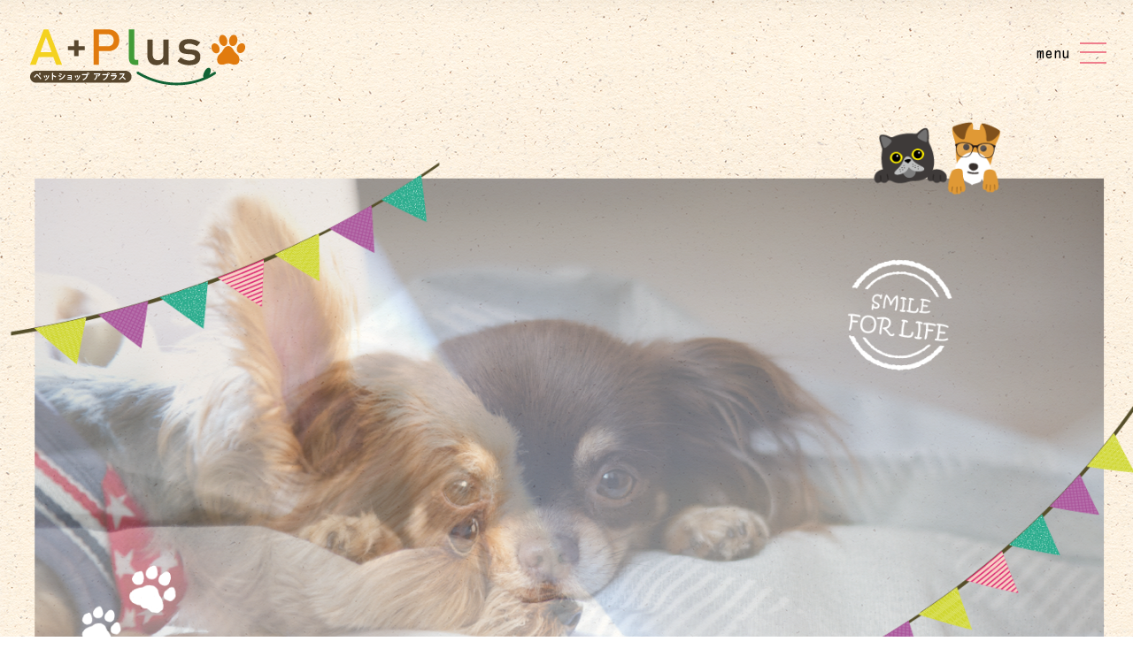

--- FILE ---
content_type: text/html; charset=UTF-8
request_url: https://www.petshop-aplus.com/
body_size: 13462
content:
<!DOCTYPE html>
<html lang="ja" class="no-js">
    <!-- Begin Head -->
    <head>
        <meta http-equiv="Content-Type" content="text/html; charset=UTF-8">
<!-- Basic -->
        <meta charset="utf-8"/>
        <meta name="viewport" content="width=device-width, initial-scale=1, shrink-to-fit=no">
        <meta http-equiv="x-ua-compatible" content="ie=edge">
        <title>山梨、甲府で犬や猫をお探しなら、ペットショップアプラス</title>
        <meta name="description" content="山梨、甲府のペットショップアプラスでは販売時に担当したスタッフがお引き渡し後もサポート。専属獣医師による万全な健康管理体制に加え、1泊～OKのペットホテルやトリミングなども行っています。飼い方のお悩みや不明点はお気軽にご相談ください。">
        

        <!-- Web Fonts -->
        <link rel="preconnect" href="https://fonts.googleapis.com">
        <link rel="preconnect" href="https://fonts.gstatic.com" crossorigin>
        <link href="https://fonts.googleapis.com/css2?family=Kosugi+Maru&display=swap" rel="stylesheet">

        <!-- Vendor Styles -->
        <link href="vendor/bootstrap/css/bootstrap.min.css" rel="stylesheet" type="text/css"/>
        <link href="css/animate.css" rel="stylesheet" type="text/css"/>
        <link href="vendor/themify/themify.css" rel="stylesheet" type="text/css"/>
        <link href="vendor/scrollbar/scrollbar.min.css" rel="stylesheet" type="text/css"/>
        <link href="vendor/magnific-popup/magnific-popup.css" rel="stylesheet" type="text/css"/>
        <link href="vendor/cubeportfolio/css/cubeportfolio.min.css" rel="stylesheet" type="text/css"/>

        <!-- Theme Styles -->
        <link href="css/style.css" rel="stylesheet" type="text/css"/>
        <link href="css/global/global.css" rel="stylesheet" type="text/css"/>
        <link href="css/custom.css" rel="stylesheet" type="text/css"/>
        <link href="css/menu.css" rel="stylesheet" type="text/css"/>
        
        <!-- Favicon -->
        <link rel="shortcut icon" href="img/favicon.ico" type="image/x-icon">
        <link rel="apple-touch-icon" href="img/apple-touch-icon180.png"> 
        
        <!-- google recaptcha -->
        <script src="https://www.google.com/recaptcha/api.js" async defer></script>
    </head>
    <!-- End Head -->

    <!-- Body -->
    <body class="bg-img--cus1">
        
<header>
 <div class="s-header__navbar s-header js__header-sticky js__header-overlay">
    <div class="s-header__container-ap">
        <div class="s-header__navbar-row">
            <!-- Logo -->
            <div class="s-header__logo">                          
                <a href="index.html" class="s-header__logo-link">
                    <img class="s-header__logo-img s-header__logo-img-default" src="img/logo.png" width="100%" alt="アプラスロゴ">
                </a>
            </div>
           <!-- End Logo -->
       
    <nav class="nav">
        <ul>
            <li><a href="#">Home</a></li>
            <li><a href="#Concept">ABOUT<br><span>私たちについて</span></a></li>
            <li><a href="#introduction">INTRODUCTION<br><span>人気の犬猫ちゃんについて</span></a></li>
            <li><a href="#process">GUIDE<br><span>ご購入ガイド</span></a></li>
            <li><a href="trimming.html">TRIMMING<br><span>トリミング</span></a></li>
            <li><a href="pethotel.html">PETHOTEL<br><span>ペットホテル</span></a></li>
            <li><a href="#q_a">Q & A<br><span>よくある質問</span></a></li>
            <li><a href="#foot_access">ACCESS<br><span>アクセス</span></a></li>
            <li><a href="#contact">CONTACT<br><span>お問い合わせ</span></a></li>
        </ul>
    </nav>
  <div class="text_menu">
    <span>menu</span>
  </div>
  
  <button type="button" id="navbtn"></button>
                        
                        
       </div>
     </div>
  </div>
</header>
        
<!-----------------end header------------>     
        
        
<!-----------------Top slide------------>
  <div class="wrapper">  
    <div class="slider_1">
        <ul>
            <li>
                <picture>
                    <source srcset="img/top-img1.png" media="(min-width: 500px)"/>
                    <img src="img/top-img1_sp790.png" alt="横向きわんちゃん"/>
                </picture>
             
            </li>
            <li>
                <picture>
                    <source srcset="img/top-img2.png" media="(min-width: 500px)"/>
                    <img src="img/top-img2_sp790.png" alt="布団とチワワ"/>
                </picture>
               
            </li>
        </ul>
         <div class="slide-cover">
             <picture>
                    <source srcset="img/top-img3.png" media="(min-width: 500px)"/>
                    <img src="img/top-img3_sp790.png" alt="上からのぞくワンちゃんネコちゃん"/>
                </picture>
             
            
         </div>   
    </div>
</div>      
<!---------------end Top slide///------------> 


<!-----------NEWS-----------
<div class="fade-in fade-in-up scroll-in">
    <div class="g-promo-section container g-container--sm g-text-left--xs g-margin-b-80--xs bg-color--cus3 padding-30"> 
        <div class="g-bg-color--white padding-10" style="font-family:'themify'">
            <p class=" color--black">【ご来店販売中止のお知らせ】</p>
            <p class=" color--black">いつもアプラス株式会社をご贔屓いただきありがとうございます。</p>
            <p class=" color--black">A+plusはブリーダー施設衛生管理を遵守するため、直接のご来店・販売を当面の間、中止することとなりました。購入をご検討されている方は、販売会ワンニャンカーニバルにどうぞお越しください。</p>
            </div>   
    </div>
       
      
 </div>
---------NEWS//------------>




        
<!--========== PAGE CONTENT ==========-->
        
        
        <div class="clearfix g-padding-y-100--xs g-padding-y-30--sm margin-b0" id="Concept">
            <div class="container g-container--sm g-text-center--xs">
              <div class="wow fadeInUp animated " data-wow-duration=".3" data-wow-delay=".1s">
                <p class="text-uppercase g-font-size-14--xs g-font-weight--700 g-color--primary g-letter-spacing--2 g-margin-b-25--xs">For GUEST</p>
                <h2 class="g-font-size-38--xs g-font-size-48--sm ap-family--playfair g-letter-spacing--2 under-b_h2 g-margin-b-50--xs g-margin-b-40--sm">大切な相棒と一緒に</h2>
              </div>
    
                
              <div class="wow fadeInUp animated" data-wow-duration=".3" data-wow-delay=".5s">
               <img src="img/main-text690.png" alt="ハッピーライフ" width="100%" class="main_text g-margin-b-50--xs g-padding-y-30--sm">
              </div>
               
                <div class="wow fadeInUp animated" data-wow-duration=".3" data-wow-delay=".8s">
                <p class="g-font-size-17--xs g-font-size-18--sm g-text-left--xs g-margin-b-50--sm">こんにちは！ペットショップアプラスです。<br>「ワンちゃんネコちゃんと暮らす喜び」をサポートします！山梨県の自然豊かな環境で、徹底した健康管理のもと大切に命を育み新しい家族との出逢いに使命を感じております。人気品種から珍しい品種まで可愛らしいワンちゃんネコちゃんが揃っています！どうぞ、私たちにご相談ください。</p>
                </div> 
                
              
             </div>
        </div>
        
        
 <!-----動画と動くわんちゃん----->
        


 <div class="container g-container--md">
    <div class="row">
      <div class="col-xs-12 g-margin-b-50--sm">
        <video controls style="width: 100%;">
            <source src="img/vllo3.mp4" type="video/mp4" muted autoplay playsinline>
            <source src="img/vllo3.webm" type="video/webm" muted autoplay playsinline> 
            
          </video>
      </div>
      <div class="col-xs-12 g-margin-b-50--xs">
        <div class="dogimg fade-in fade-in-up">
            <div>
             <picture>
              <source srcset="img/dogimg400.png" media="(min-width: 500px)"/>
              <img src="img/dogimg280.png" alt="動くわんちゃん画像" class="anim-box poyoyon3 is-animated"/>
             </picture>  
            </div>
          </div>
      </div>
    </div>
  </div>
<!-----動画と動くわんちゃん end----->


        
 
 <!-- Service-->
        <div class="clearfix g-padding-y-125--sm padding-t0">
            
         <div class=" fade-in fade-in-up">
            <div class="g-promo-section container g-container--sm g-text-center--xs g-margin-b-80--xs"> 
                <p class="text-uppercase g-font-size-14--xs g-font-weight--700 g-color--primary g-letter-spacing--2 g-margin-b-25--xs">Concept</p>
            
                <h2 class="g-font-size-38--xs g-font-size-48--sm g-margin-b-100--xs ap-family--playfair g-letter-spacing--2 under-b_h2">私たちの取り組み</h2>
                
                <p class="g-font-size-18--xs g-text-left--xs">ワンちゃん・ネコちゃんが健やかに生育していけるよう環境を整え、24時間体制で大切に命を育んでいます。専属獣医師による健康管理や、日当たり&風通しの良好な場所での運動など、衛生的でストレスの溜まらない生活環境の整備を行っています。</p>
            </div>
         </div>
        
            <div class="g-container--sm center-block g-margin-b-80--xs g-margin-b-120--sm">
                <div class="fade-in fade-in-up">
                    <img class="img-responsive g-radius--10" src="img/page_01_01.png" alt="私のペット">
                </div>
            </div>
            <div class="row g-row-col--0">
                       
              
                 <div class="col-sm-4 wow fadeInUp fade-in fade-in-up" data-wow-duration=".3" data-wow-delay=".1s">
                    <div class="g-text-center--xs g-padding-x-30--xs g-padding-x-50--lg g-padding-y-40--xs">
                        <div class="g-display-block--xs g-margin-b-30--xs"><img src="img/icon1.png" alt="クローバーマーク"></div>
                        <span class="g-display-block--xs g-font-size-13--sm g-letter-spacing--3 g-margin-b-25--xs">01</span>
                        <h2 class="g-font-size-26--xs ap-family--playfair">健康管理に努めています</h2>
                        <p class="g-font-size-13--xs g-text-left--xs">専属の獣医師のもと、ワクチン接種など健康管理を徹底しています。<br>マイクロチップの埋め込みによる個体識別では、個体情報が獣医師会に登録され、病気の予防だけでなく、飼育放棄からの救済にも役立てられます。<br>その他、遺伝子検査やこまめな健診など、万全な管理体制で健康状態の維持に取り組んでいます。</p>
                    </div>
                 </div>
               
              
                <div class="col-sm-4 wow fadeInUp fade-in fade-in-up" data-wow-duration=".3" data-wow-delay=".3s">
                    <div class="g-text-center--xs g-padding-x-30--xs g-padding-x-50--lg g-padding-y-40--xs">
                        <div class="g-display-block--xs g-margin-b-30--xs"><img src="img/icon2.png" alt="ハートマーク"></div>
                        <span class="g-display-block--xs g-font-size-13--sm g-letter-spacing--3 g-margin-b-25--xs">02</span>
                        <h2 class="g-font-size-26--xs ap-family--playfair">専属獣医師の診察</h2>
                        <p class="g-font-size-13--xs g-text-left--xs">当店の隣には動物病院が併設されており、毎週水曜には店舗内で獣医師が診察し、健康診断や販売前のメディカルチェックを行っております。当店でワンちゃん・ネコちゃんをご購入されたお客様とショップ会員のお客様は、ワクチン接種・マイクロチップ・ノミダニ予防薬・狂犬病予防などを特別価格にて診療しております。</p>
                        <div class="t01_position"><img src="img/text011.png" alt="安心サポート"></div>
                    </div>
                </div>
              
          
                <div class="col-sm-4 wow fadeInUp fade-in fade-in-up" data-wow-duration=".3" data-wow-delay=".5s">
                    <div class="g-text-center--xs g-padding-x-30--xs g-padding-x-50--lg g-padding-y-40--xs">
                        <div class="g-display-block--xs g-margin-b-30--xs"><img src="img/icon3.png" alt="ダイヤマーク"></div>
                        <span class="g-display-block--xs g-font-size-13--sm g-letter-spacing--3 g-margin-b-25--xs">03</span>
                        <h2 class="g-font-size-26--xs ap-family--playfair">担当スタッフ制</h2>
                        <p class="g-font-size-13--xs g-text-left--xs">アプラスでは、これまでの成長を見守ってきたスタッフがそれぞれの性格や特徴について丁寧にご説明します。<br>また、販売時に担当したスタッフがお引き渡し後もサポートしていきますので、飼い方のお悩みや不明点などについてもお気軽にご相談ください。その他、医療保険や当店独自の保証制度など、アフターフォローも充実しておりますので安心してご購入いただけます。</p>
                    </div>
                </div>
                  
            </div>
            
            
<!-- staff -->
  <div class="container fadeInUp fade-in fade-in-up g-margin-b-80--xs" data-wow-duration=".3" data-wow-delay=".5s">
   <div class="wow g-margin-b-20--xs g-text-right--xs">
       
    <div class="col-xs-12 col-md-4"></div>  
       
    <div class="col-xs-12 col-sm-6 col-md-4 staff g-margin-t-35--xs">
    <p class="g-font-size-16--xs g-font-size-18--sm">私たちがお世話をしています。<br>他にも動物大好きスタッフたちと皆さまをお待ちしています。</p>        
    </div>
     
    <div class="col-xs-12 col-sm-6 col-md-4">
     <img class="img-responsive g-radius--10" src="img/staff-img.png" alt="スタッフ">        
    </div> 
       
   </div>
  </div>
<!--end staff -->
            
 
<!-- schoole -->           

           
<div class="clearfix g-padding-y-125--sm padding-t0">
            
   <div class=" fade-in fade-in-up">
    <div class="g-promo-section container g-container--sm g-text-center--xs g-margin-b-80--xs bg-color--cus3 padding-30"> 
                
    <h2 class="g-font-size-17--xs g-font-size-26--sm g-margin-b-50--xs ap-family--playfair g-letter-spacing--2 under-b_h2">山梨動物愛護学院併設/随時生徒募集</h2>
        <p class="g-font-size-17--xs g-font-size-18--sm g-margin-b-50--sm"><span class="bg-color--cus4 padding-3">動物飼育管理科</span>　<br class="sma"><span class="bg-color--cus4 padding-3">犬猫繁殖科</span>　<br class="sma"><span class="bg-color--cus4 padding-3">犬猫美容科</span>　</p>
    <p class="g-font-size-15--xs g-font-size-18--sm g-margin-b-50--sm">系列店で働きながら学習できます！<br>動物達とふれあいながら未来の為に技術と知識を習得しましょう。</p>
    <p class="g-font-size-15--xs g-font-size-18--sm g-margin-b-50--sm g-margin-b-60--xs">
      各種資格取得/卒院後本社社員雇用<br class="sma">/寮完備</p>
        
    <div class="telbox">
                        <p><img src="img/tel-icon.png" width="30px" alt="固定電話"> お問い合わせ</p>
                        <h4><a href="tel:055-288-0350">055-288-0350</a></h4>
                        <p>営業時間｜10：00～18：00</p>
                    </div>     
        
    </div>
       
      
 </div>            
            
</div>           
            
<!--end schoole -->            
            
            
            
            
            
            
        </div>
<!-- End Service --> 

        
    
        
        
        
        
        
  
        
        
        
<!-- News dog(index_lawyer.html) -->
    <div class="container g-padding-y-80--xs g-margin-b-20--xs bg-color--cus3">
      <div class="g-promo-section bg-color--gry" id="introduction">
          
        <!------dog-----> 
            <div class="fade-in fade-in-up">
                <div class="g-text-center--xs g-margin-b-60--xs">
                    <p class="text-uppercase g-font-size-14--xs g-font-weight--700 g-color--primary g-letter-spacing--2">Introduction</p>
                <div class="g-overlay">
                    <h2 class="g-font-size-48--sm g-margin-b-100--xs ap-family--playfair g-letter-spacing--2 under-b_h2">人気のワンちゃん</h2>
                   
                    <img class="neko_illust1" src="img/ninki_dog_img1.png" alt="I Love Dog">
                    <img class="neko_illust2" src="img/ninki_dog_img2.png" alt="わんちゃん好物">
                 </div>    
                    
                </div>
            </div>  
        <!------dog1///----->
                <div class="row g-margin-b-60--xs">
                    
                    <div class="col-sm-3 g-margin-b-30--xs g-margin-b-0--md fade-in fade-in-up">
                        <!-- News -->
                        <article>
                            <img class="img-responsive" src="img/i9.png" alt="トイプードル" width="100%">
                            <div class="i_n_box g-bg-color--white g-box-shadow__dark-lightest-v2 g-text-center--xs g-padding-x-40--xs g-padding-y-40--xs g-promo-section">
                                <div class="stripe-pattern g-font-size-13--xs">トイプードル</div>
                                <p>明るく温厚で友好的な性格。しつけがしやすいお利口さん。</p>
                            </div>
                        </article>
                        <!-- End News -->
                    </div>
                    
                    <div class="col-sm-3 g-margin-b-30--xs g-margin-b-0--md fade-in fade-in-up">
                        <!-- News -->
                        <article>
                            <img class="img-responsive" src="img/i1.png" alt="チワワ" width="100%">
                            <div class="i_n_box g-bg-color--white g-box-shadow__dark-lightest-v2 g-text-center--xs g-padding-x-40--xs g-padding-y-40--xs g-promo-section">
                                <div class="stripe-pattern g-font-size-13--xs">チワワ</div>
                                <p>ウルウルとした愛らしい瞳がかわいい！動きが機敏で、活発な性格です。</p>
                            </div>
                        </article>
                        <!-- End News -->
                    </div>
                    <div class="col-sm-3 g-margin-b-30--xs g-margin-b-0--md fade-in fade-in-up">
                        <!-- News -->
                        <article>   
                            <img class="img-responsive" src="img/i7.png" alt="柴犬" width="100%">
                            <div class="i_n_box g-bg-color--white g-box-shadow__dark-lightest-v2 g-text-center--xs g-padding-x-40--xs g-padding-y-40--xs g-promo-section">
                                <div class="stripe-pattern g-font-size-13--xs">柴犬</div>
                                <p>勇敢な大胆な気質。警戒心が強いけど飼い主さんにはとても忠実。</p>
                            </div>
                        </article>
                        <!-- End News -->
                    </div>
                    <div class="col-sm-3 fade-in fade-in-up">
                        <!-- News -->
                        <article> 
                            <img class="img-responsive" src="img/i8.png" alt="フレンチブルドッグ" width="100%">
                            <div class="i_n_box g-bg-color--white g-box-shadow__dark-lightest-v2 g-text-center--xs g-padding-x-40--xs g-padding-y-40--xs g-promo-section">
                                <div class="stripe-pattern g-font-size-13--xs">フレンチブルドッグ</div>
                                <p>ピンと立った耳が魅力的。社交的で明るく、好奇心旺盛な性格です。</p>
                                <div style="position: absolute; top:120px; right: 0"><img src="img/illust_b.png" alt="首輪"></div>
                            </div>
                        </article>
                        <!-- End News -->
                    </div>
                </div>
            
           <!------dog2///----->
                <div class="row g-margin-b-60--xs">
                    <div class="col-sm-3 g-margin-b-30--xs g-margin-b-0--md fade-in fade-in-up">
                        <!-- News -->
                        <article>
                            <img class="img-responsive" src="img/i3.png" alt="ダックスフンド" width="100%">
                            <div class="i_n_box g-bg-color--white g-box-shadow__dark-lightest-v2 g-text-center--xs g-padding-x-40--xs g-padding-y-40--xs g-promo-section">
                                <div class="stripe-pattern g-font-size-13--xs">Mダックスフンド</div>
                                <p>明るく遊び好きで、抱っこが大好き。友好的で甘えん坊な性格です。</p>
                            </div>
                        </article>
                        <!-- End News -->
                    </div>
                    <div class="col-sm-3 g-margin-b-30--xs g-margin-b-0--md fade-in fade-in-up">
                        <!-- News -->
                        <article>
                            
                            <img class="img-responsive" src="img/i10.png" alt="ポメラニアン" width="100%">
                            <div class="i_n_box g-bg-color--white g-box-shadow__dark-lightest-v2 g-text-center--xs g-padding-x-40--xs g-padding-y-40--xs g-promo-section">
                                <div class="stripe-pattern g-font-size-13--xs">ポメラニアン</div>
                                <p>小さくても活発でとても遊び好き。忠誠心も備えています。</p>
                            </div>
                        </article>
                            
                        <!-- End News -->
                    </div>
                    <div class="col-sm-3 g-margin-b-30--xs g-margin-b-0--md fade-in fade-in-up">
                        <!-- News -->
                        <article>
                            
                            <img class="img-responsive" src="img/i6.png" alt="ミニチュアシュナイザー" width="100%">
                            <div class="i_n_box g-bg-color--white g-box-shadow__dark-lightest-v2 g-text-center--xs g-padding-x-40--xs g-padding-y-40--xs g-promo-section">
                                <div class="stripe-pattern g-font-size-13--xs">Mシュナイザー</div>
                                <p>明るく好奇心旺盛で、遊ぶのが大好きな親しみやすい性格です。</p>
                            </div>
                        </article>
                        <!-- End News -->
                    </div>
                    <div class="col-sm-3 fade-in fade-in-up">
                        <!-- News -->
                        <article>
                            
                            <img class="img-responsive" src="img/i11.png" alt="ミックス犬" width="100%">
                            <div class="i_n_box g-bg-color--white g-box-shadow__dark-lightest-v2 g-text-center--xs g-padding-x-40--xs g-padding-y-40--xs g-promo-section">
                                <div class="stripe-pattern g-font-size-13--xs">ミックス犬</div>
                                <p>ミックス犬のなかでも多い「チワプー」や「ポメ柴」が人気！</p>
                            </div>
                        </article>
                        <!-- End News -->
                    </div>
                  </div> 
                
              <!------dog2///----->
            </div>
        </div>
     <!-- end News dog(index_lawyer.html) -->          
            
            
      <div class="container g-padding-y-80--xs g-margin-b-20--xs bg-color--cus3">
        <div class="g-promo-section bg-color--gry" id="introduction">
            
              <!------cat----->
               
                 <div class="g-overlay g-text-center--xs g-margin-b-60--xs">
                     
                     <h2 class="g-font-size-48--sm g-margin-b-100--xs ap-family--playfair g-letter-spacing--2 fade-in fade-in-up under-b_h2">人気のネコちゃん</h2>
                         
                    <img class="neko_illust1 wow fadeInUp" data-wow-duration=".3" data-wow-delay=".1s" src="img/ninki_cat_img1.png" alt="cat">
   
                    <img class="neko_illust2" src="img/korokoro.png" alt="毛糸">
                     
                 </div>
             
             <!------cat1-----> 
                 <div class="row g-margin-b-60--xs">
                    <div class="col-sm-3 g-margin-b-30--xs g-margin-b-0--md fade-in fade-in-up">
                        <!-- News -->
                        <article>
                            <img class="img-responsive" src="img/n2.png" alt="マンチカン" width="100%">
                            <div class="i_n_box g-bg-color--white g-box-shadow__dark-lightest-v2 g-text-center--xs g-padding-x-40--xs g-padding-y-40--xs g-promo-section">
                                <div class="stripe-pattern g-font-size-13--xs">マンチカン</div>
                                <p>短い足が特徴的。比較的おとなしい性格です。</p>
                            </div>
                        </article>
                        <!-- End News -->
                    </div>
                    <div class="col-sm-3 g-margin-b-30--xs g-margin-b-0--md fade-in fade-in-up">
                        <!-- News -->
                        <article>                             
                            <img class="img-responsive" src="img/n3.png" alt="スコティッシュ・フォールド" width="100%">
                            <div class="i_n_box g-bg-color--white g-box-shadow__dark-lightest-v2 g-text-center--xs g-padding-x-40--xs g-padding-y-40--xs g-promo-section">
                                <div class="stripe-pattern g-font-size-12--xs g-letter-spacing--1">スコティッシュ・フォールド</div>
                                <p>人なつこく、穏やかで甘えるのが好きな子が多い。</p>
                                <div style="position: absolute; top:140px; left:0"><img src="img/illust_a.png" alt="ペットフード"></div>
                            </div>
                        </article>
                        <!-- End News -->
                    </div>
                    <div class="col-sm-3 g-margin-b-30--xs g-margin-b-0--md fade-in fade-in-up">
                        <!-- News -->
                        <article>  
                            <img class="img-responsive" src="img/n4.png" alt="アメリカン・ショートヘア" width="100%">
                            <div class="i_n_box g-bg-color--white g-box-shadow__dark-lightest-v2 g-text-center--xs g-padding-x-40--xs g-padding-y-40--xs g-promo-section">
                                <div class="stripe-pattern g-font-size-12--xs g-letter-spacing--1">アメリカン・ショートヘア</div>
                                <p>明るく好奇心旺盛な子が多く、運動量も多い猫です。</p>
                            </div>
                        </article>
                        <!-- End News -->
                    </div>
                    <div class="col-sm-3 fade-in fade-in-up">
                        <!-- News -->
                        <article> 
                            <img class="img-responsive" src="img/n5.png" alt="ノルウェージャン・フォレスト・キャット" width="100%">
                            <div class="i_n_box g-bg-color--white g-box-shadow__dark-lightest-v2 g-text-center--xs g-padding-x-40--xs g-padding-y-40--xs g-promo-section">
                                <div class="stripe-pattern g-font-size-12--xs g-letter-spacing--1" style="padding: 0.25em 0.5em">ノルウェージャン・フォレスト・キャット</div>
                                <p class="padding-t50">とても温厚な性格で、やさしくて遊び好きな猫です。</p>
                            </div>
                        </article>
                        <!-- End News -->
                    </div>
                </div>
     
        <!------cat2-----> 
                 <div class="row g-margin-b-60--xs">
                    <div class="col-sm-3 g-margin-b-30--xs g-margin-b-0--md fade-in fade-in-up">
                        <!-- News -->
                        <article>
                            <img class="img-responsive" src="img/n6.png" alt="ブリティッシュ・ショートヘア" width="100%">
                            <div class="i_n_box g-bg-color--white g-box-shadow__dark-lightest-v2 g-text-center--xs g-padding-x-40--xs g-padding-y-40--xs g-promo-section">
                                <div class="stripe-pattern g-font-size-12--xs g-letter-spacing--1">ブリティッシュ・ショートヘア</div>
                                <p>静かに過ごすのが好きな穏やかで優しい猫です。</p>
                            </div>
                        </article>
                        <!-- End News -->
                    </div>
                    <div class="col-sm-3 g-margin-b-30--xs g-margin-b-0--md fade-in fade-in-up">
                        <!-- News -->
                        <article>
                            <img class="img-responsive" src="img/n7.png" alt="ラグドール" width="100%">
                            <div class="i_n_box g-bg-color--white g-box-shadow__dark-lightest-v2 g-text-center--xs g-padding-x-40--xs g-padding-y-40--xs g-promo-section">
                                <div class="stripe-pattern g-font-size-13--xs">ラグドール</div>
                                <p>抱っこが好き。おっとりとした落ち着いた性格の子が多い猫です。</p>
                            </div>
                        </article>
                        <!-- End News -->
                    </div>
                    <div class="col-sm-3 g-margin-b-30--xs g-margin-b-0--md fade-in fade-in-up">
                        <!-- News -->
                        <article>
                            <img class="img-responsive" src="img/n8.png" alt="ミヌエット" width="100%">
                            <div class="i_n_box g-bg-color--white g-box-shadow__dark-lightest-v2 g-text-center--xs g-padding-x-40--xs g-padding-y-40--xs g-promo-section">
                                <div class="stripe-pattern g-font-size-13--xs">ミヌエット</div>
                                <p>人懐っこい性格で、飼い主さんのひざの上に乗ることが好き。</p>
                                <div style="position: absolute; top:120px; right:-10px"><img src="img/illust_c.png" alt="ペットフード"></div>
                            </div>
                        </article>
                        <!-- End News -->
                    </div>
                    <div class="col-sm-3 fade-in fade-in-up">
                        <!-- News -->
                        <article>   
                            <img class="img-responsive" src="img/n1.png" alt="ベンガル" width="100%">
                            <div class="i_n_box g-bg-color--white g-box-shadow__dark-lightest-v2 g-text-center--xs g-padding-x-40--xs g-padding-y-40--xs g-promo-section">
                                <div class="stripe-pattern g-font-size-13--xs">ベンガル</div>
                                <p>見た目はワイルド。気品があり、人懐っこい性格です。</p>
                            </div>
                        </article>
                        <!-- End News -->
                    </div>
                </div>
            <!------cat2////-----> 
            </div>
        </div>
        
<!-- End News --> 
        
        
         
        
        
        
        
<!-- Process(index_clinic.htmlより) -->
        <div class="g-bg-color--primary-ltr" id="process">
             
            <div class="container g-padding-y-80--xs g-padding-y-125--sm">
              <div class="wow fadeInUp" data-wow-duration=".3" data-wow-delay=".1s">
                <div class="g-text-center--xs g-margin-b-100--xs">
                    <p class="text-uppercase g-font-size-14--xs g-font-weight--700 g-color--white-opacity g-letter-spacing--2 g-margin-b-25--xs">Process</p>
                    <h2 class="g-font-size-28--xs g-font-size-48--sm ap-family--playfair g-letter-spacing--16 g-color--white">GUIDE</h2>
                    <h3 class="g-font-size-18--xs g-margin-b-100--xs g-color--white">新しい家族を迎える皆さまへ</h3>
                </div>
              </div>
                
                <ul class="list-inline row g-margin-b-100--xs">
                    
                    
                    <!-- Process -->
                    <li class="col-sm-4 col-xs-12 g-full-width--xs s-process-v1 g-margin-b-60--xs g-margin-b-0--md">
                       
                        <div class="center-block g-text-center--xs">
                          <div class="wow fadeInUp fade-in fade-in-up" data-wow-duration=".3" data-wow-delay=".1s">
                            <div class="g-margin-b-30--xs">
                                <span class="g-display-inline-block--xs g-width-100--xs g-height-100--xs g-font-size-38--xs g-color--primary g-bg-color--white g-box-shadow__dark-lightest-v4 g-padding-x-20--xs g-padding-y-20--xs g-radius--circle">01</span>
                            </div>
                            <div class="g-padding-x-20--xs">
                                <h3 class="g-font-size-18--xs g-color--white">ご相談</h3>
                                <p class="g-color--white-opacity">どんな犬種・猫種をお探しですか？<br>まずは電話でご相談ください。</p>
                            </div>
                         </div>
                    　　</div>
                        
                    </li>
                    <!-- End Process -->
                    
                    
                    

                    <!-- Process -->
                    <li class="col-sm-4 col-xs-12 g-full-width--xs s-process-v1 g-margin-b-60--xs g-margin-b-0--md">
                       
                        <div class="center-block g-text-center--xs">
                          <div class="wow fadeInUp fade-in fade-in-up" data-wow-duration=".3" data-wow-delay=".3s">
                            <div class="g-margin-b-30--xs">
                                <span class="g-display-inline-block--xs g-width-100--xs g-height-100--xs g-font-size-38--xs g-color--primary g-bg-color--white g-box-shadow__dark-lightest-v4 g-padding-x-20--xs g-padding-y-20--xs g-radius--circle">02</span>
                            </div>
                            <div class="g-padding-x-20--xs">
                                <h3 class="g-font-size-18--xs g-color--white">お引渡し</h3>
                                <p class="g-color--white-opacity">ご来店の場合、購入代金をお支払い頂き、お引渡し致します。</p>
                            </div>
                        </div>
                    　　</div>
                        
                    </li>
                    <!-- End Process -->

                    <!-- Process -->
                    <li class="col-sm-4 col-xs-12 g-full-width--xs s-process-v1">
                        <div class="center-block g-text-center--xs">
                         <div class="wow fadeInUp fade-in fade-in-up" data-wow-duration=".3" data-wow-delay=".5s">
                            <div class="g-margin-b-30--xs">
                                <span class="g-display-inline-block--xs g-width-100--xs g-height-100--xs g-font-size-38--xs g-color--primary g-bg-color--white g-box-shadow__dark-lightest-v4 g-padding-x-20--xs g-padding-y-20--xs g-radius--circle">03</span>
                            </div>
                            <div class="g-padding-x-20--xs">
                                <h3 class="g-font-size-18--xs g-color--white">アフターサポート</h3>
                                <p class="g-color--white-opacity">スタッフが、お引渡し後もサポートさせて頂きます。</p>
                            </div>
                         </div>
                    　　</div>
                        
                    </li>
                    <!-- End Process -->
                </ul>
              <p class="g-bg-color--white g-font-size-18--sm g-color--primary g-text-center--xs g-padding-y-5--xs g-padding-x-5--xs">仲間入りしたワンちゃん・ネコちゃんに関するご質問は、メールまたはお電話でお問い合わせください。</p> 
            </div>
        </div>
 <!-- End Process -->         
        
        
        

        
<!-- Speakers(events.html) -->
        <div class="g-padding-y-125--sm g-margin-b-125--xs g-margin-b-0--sm">
            <div class="container g-padding-y-80--xs g-text-center--xs">
              <div class="fade-in fade-in-up">
                    <p class="text-uppercase g-font-size-14--xs g-font-weight--700 g-color--primary g-letter-spacing--2 g-margin-b-25--xs">service
                    </p>
              </div>        
               
            <div class="g-overlay">
                    <h2 class="g-font-size-38--xs g-font-size-48--sm g-margin-b-100--xs ap-family--playfair g-letter-spacing--2 fade-in fade-in-up under-b_h2">サービス案内</h2>
                <div class="fade-in fade-in-left pad8_illust1">
                    <img src="img/pad_apng.png" alt="足跡">
                </div>
                
            </div>  
               
                  
                <div class="row g-overflow--hidden">
                    <div class="culuculu col-xs-6 g-full-width--xs g-margin-b-30--xs g-margin-b-0--lg">
                        
                        <!-- Speaker -->
                        <div class="wow fadeInLeft fade-in fade-in-left" data-wow-duration=".3" data-wow-delay=".1s">
                        <a href="https://www.petshop-aplus.com/trimming.html">
                        <div class="center-block g-box-shadow__dark-lightest-v1 g-width-100-percent--xs g-width-400--lg bg-img--cus2">
                            <img class="img-responsive g-radius--10 g-width-100-percent--xs" src="img/page_04_01.png" alt="トリミング">
                            <div class="service_box g-position--overlay g-padding-x-30--xs g-padding-y-30--xs g-margin-t-o-60--xs">
                                <div class="bg-color--cus2 g-padding-x-15--xs g-padding-y-10--xs g-margin-b-20--xs">
                                    <h4 class="g-font-size-22--xs g-font-size-26--sm g-color--dark g-margin-b-0--xs">TRIMMING
                                        <span class="img_wrap">
                                        <img src="img/yajirushi.png">
                                       </span>
                                    </h4>
                                </div>
                                <p class="g-font-weight--700">トリミング</p>
                                <p class="g-text-left--xs" style="line-height: 1.3rem;">JKC認定トリマーがおりますので、安心しておまかせください。初回お試し価格は20％OFF！！特典多数のトリミング会員も募集もしております。大切なワンちゃんの定期的なケアをおススメしています。</p>
                            </div>
                        </div>
                        </a>
                        </div>
                        <!-- End Speaker -->
                        
                        
                    </div>
                    <div class="culuculu col-xs-6 g-full-width--xs">
                        <!-- Speaker -->
                        <div class="wow fadeInRight fade-in fade-in-right" data-wow-duration=".3" data-wow-delay=".5s">
                        <a href="https://www.petshop-aplus.com/pethotel.html">
                        <div class="center-block g-box-shadow__dark-lightest-v1 g-width-100-percent--xs g-width-400--lg bg-img--cus2">
                            <img class="img-responsive g-radius--10 g-width-100-percent--xs" src="img/page_05_01.png" alt="ペットホテル">
                            <div class="service_box g-position--overlay g-padding-x-30--xs g-padding-y-30--xs g-margin-t-o-60--xs">
                                <div class="bg-color--cus2 g-padding-x-15--xs g-padding-y-10--xs g-margin-b-20--xs">
                                    <h4 class="g-font-size-22--xs g-font-size-26--sm g-color--dark g-margin-b-0--xs">PET HOTEL
                                       <span class="img_wrap">
                                        <img src="img/yajirushi.png">
                                       </span>
                                    </h4>
                                </div>
                                <p class="g-font-weight--700">ペットホテル</p>
                                <p class="g-text-left--xs">1泊から長期のお預かりまでおまかせください。24時間制になっておりますので、ご予約後、お好きな時間にペットをお連れください。</p>
                            </div>
                        </div>
                        </a>
                        </div>
                        <!-- End Speaker -->
                        
                    </div>
                </div>
            </div>
        </div>
<!-- End Speakers -->
        
        
        
       <!-- dogimg② -->
        <div class="fade-in fade-in-down">
        <div class="dogimg2">
        <div><img src="img/chiwawa-toi-cat.png" alt="チワワとトイプードルの写真">
    
         </div>
        </div>
        </div>
        <!-- dogimg② -->         
        

        
        

    
<!-- Q & A -->        
<div class="g-overlay bg-color--cus3 g-margin-b-80--xs">
    
    

    
    
     
        <div class="g-padding-y-80--xs container" id="q_a">
            
            <div class="g-text-center--xs fade-in fade-in-up">
                <p class="text-uppercase g-font-size-14--xs g-font-weight--700 g-color--primary g-letter-spacing--2 g-margin-b-25--xs">Q & A</p>
                <h2 class="g-font-size-38--xs g-font-size-48--sm g-margin-b-100--xs ap-family--playfair g-letter-spacing--2 under-b_h2">よくある質問</h2>
            </div>
            
           <!------------> 
            <div class="row g-margin-b-60--xs g-margin-b-70--md">
                
                <div class="col-sm-4 g-margin-b-60--xs g-margin-b-0--md">
                    <div class="clearfix">
                        <div class="g-media g-width-30--xs">
                            <div class="fade-in fade-in-up">
                                <img src="img/icon4.png" alt="アイコン">
                            </div>
                        </div>
                        <div class="g-media__body g-padding-x-20--xs">
                            <h3 class="g-font-size-18--xs">ペットの受け取りはすぐにできますか？</h3>
                            <p class="g-margin-b-0--xs">ご購入の意思を伺ったタイミングでお引き渡しすることも可能ですが、お迎えの準備が整うまで10日程度の預かり期間を設けています。ご家庭での準備も万端にされたうえで、新しい家族をお迎えください。</p>
                        </div>
                    </div>
                </div>
            
               <div class="col-sm-4 g-margin-b-60--xs g-margin-b-0--md">
                    <div class="clearfix">
                        <div class="g-media g-width-30--xs">
                            <div class="fade-in fade-in-up">
                                <img src="img/icon5.png" alt="アイコン">
                            </div>
                        </div>
                        <div class="g-media__body g-padding-x-20--xs">
                            <h3 class="g-font-size-18--xs">遠方なのですが、取り寄せることはできますか？</h3>
                            <p class="g-margin-b-0--xs">遠方にお住まいの場合、日程を調整のうえ、スタッフがご自宅までワンちゃん・ネコちゃんをお連れすることが可能です（料金別途）。また、遠方から直接お引き受けに来られる場合は生体代金の値引きもしておりますのでお問い合わせください。</p>
                        </div>
                    </div>
                </div>                
            
                <div class="col-sm-4">
                    <div class="clearfix">
                        <div class="g-media g-width-30--xs">
                            <div class="fade-in fade-in-up">
                                <img src="img/icon6.png" alt="アイコン">
                            </div>
                        </div>
                        <div class="g-media__body g-padding-x-20--xs">
                            <h3 class="g-font-size-18--xs">支払い方法について教えてください。</h3>
                            <p class="g-margin-b-0--xs">お支払いに関しては、現金払いおよびカード決済に対応しています。</p>
                        </div>
                    </div>
                </div>
                     
            </div>
           <!------------> 
            <div class="row">
                
                <div class="col-sm-4 g-margin-b-60--xs g-margin-b-0--md">
                    <div class="clearfix">
                        <div class="g-media g-width-30--xs">
                            <div class="fade-in fade-in-up">
                                <img src="img/icon7.png" alt="アイコン">
                            </div>
                        </div>
                        <div class="g-media__body g-padding-x-20--xs">
                            <h3 class="g-font-size-18--xs">血統書はいつ頃届きますか？</h3>
                            <p class="g-margin-b-0--xs">DNAデータの登録をはじめとした種々の手続きが必要となるため、血統書がお手元に届くまでには最長で6ヶ月程度かかることがあります。予めご了承ください。</p>
                        </div>
                    </div>
                </div>
                
               <div class="col-sm-4 g-margin-b-60--xs g-margin-b-0--md">
                    <div class="clearfix">
                        <div class="g-media g-width-30--xs">
                            <div class="fade-in fade-in-up">
                                <img src="img/icon8.png" alt="アイコン">
                            </div>
                        </div>
                        <div class="g-media__body g-padding-x-20--xs">
                            <h3 class="g-font-size-18--xs">保証内容について教えてください。</h3>
                            <p class="g-margin-b-0--xs">ご購入後1ヶ月間は無料の生命保証が付いています。これは、先天性疾患や伝染病で飼育が困難になったり亡くなってしまったりした場合に、同等の品種・年齢の生体をお引き渡しするもの。2ヶ月目以降も継続して保証が必要な場合は有料オプションとして付帯することが可能です（費用は保証期間により異なります。詳しくはお問い合わせください）。</p>
                        </div>
                    </div>
                </div> 
                
                <div class="col-sm-4 g-text-right--xs">
                    <div class="clearfix">
                        <img src="img/neko_.png" alt="猫画像">
                        
                    </div>
                </div>
                
             </div>
            <!------------> 
    </div>
</div>
<!--end Q & A//------->        
        
        
<!-- Form -->
        <div class="bg-color--gry g-overlay" id="contact">
            <div class="container g-padding-y-80--xs">
                
                <div class="g-text-center--xs fade-in fade-in-up">
                    <p class="text-uppercase g-font-size-14--xs g-font-weight--700 g-color--primary g-letter-spacing--2 g-margin-b-25--xs">CONTACT</p>
                    <h2 class="g-font-size-38--xs g-font-size-48--sm g-margin-b-100--xs ap-family--playfair g-letter-spacing--2 under-b_h2">お問い合わせ</h2>
                    
                </div>
                
                <form method="post" action="php/contactfrom.php" name="cform" id="cform">
                    <div class="row g-margin-b-40--xs">
                        <div class="col-sm-6 g-margin-b-20--xs g-margin-b-0--md">
                            <div class="form-group d-none">
                                <input type="text" class="form-control" name="first_name">
                                <div class="validate"></div>
                            </div>
                            <div class="g-margin-b-20--xs">
                                <input name="name" id="name" type="text" class="form-control s-form-v2__input g-radius--50" placeholder="* お名前">
                            </div>
                            <div class="g-margin-b-20--xs">
                                <input name="email" id="email" type="email" class="form-control s-form-v2__input g-radius--50" placeholder="* メールアドレス">
                            </div>
                            <input name="tel" id="tel" type="text" class="form-control s-form-v2__input g-radius--50" placeholder="* 電話番号">
                        </div>
                        <div class="col-sm-6">
                            <textarea name="comments" id="comments" class="form-control s-form-v2__input g-radius--10 g-padding-y-20--xs" wrap="hard" cols="30" rows="8" placeholder="* メッセージ"></textarea>
                        </div>
                    </div>
                    <div class="g-padding-x-40--xs g-padding-x-120--sm g-padding-y-20--xs">
                    <p class="g-font-size-14--xs">
                    お問い合わせをされる際には、「@petshop-aplus.com」のメールが受信できる状態に設定をお願いいたします。携帯電話で受信される際はドメインの解除をお願いいたします。<br>弊社からの返信がない場合は、迷惑メールではじかれている可能性がございます。返信メールが届かない場合は必ずご連絡をいただけますようお願いいたします。               
                    </p>
                    </div>

                    

                    <div class="g-text-center--xs">
                        <button type="submit" class="text-uppercase s-btn s-btn--md s-btn--primary-bg g-radius--50 g-padding-x-80--xs g-margin-b-30--xs g-margin-b-100--sm">送信</button>
                    </div>
                    
                  <div class="fade-in fade-in-up g-padding-y-30--xs">
                    
                    <div class="telbox">
                        <img src="img/tel-icon.png" width="30px" class="margin-b10" alt="固定電話">
                        <h3>055-288-0350</h3>
                        <p>営業時間｜10：00～18：00</p>
                    </div>
                </div>
                </form>
            </div>
        </div>
   <!-- End Form --> 
        
        
      
        
        
 <div>
    <div class="g-full-width--xs g-margin-b-0--lg">    
       <div class="fade-in fade-in-up g-text-right--xs">
           <picture>
             <source srcset="img/bill600.png" media="(min-width: 500px)"/>
             <img src="img/bill300.png" alt="新社屋オープン"/>
           </picture>    
        </div>            
    </div>
 </div>       
        
        

  <footer id="foot_access" class="footer outer-block">
      <div class="inner-block">
        <div class="cont-wrap">
          <div class="cont">
            <div class="info">
              <p class="g-font-size-14--xs">ペットショップ アプラス<br><span class="g-font-size-18--xs color--gry" style="letter-spacing: 0.1em">アプラス株式会社</span><br>〒400-0855<br>山梨県甲府市中小河原１丁目16-33<br>TEL055-288-0350
              </p>
             <p class="address">代表：朝田 和徳<br>動物取扱責任者：近藤道康<br>登録年月日：<span style="letter-spacing: 0.08em">令和4年10月27日～令和9年10月26日</span><br>第一種動物取扱業登録：販売　甲第1073号<br>第一種動物取扱業登録：保管　甲第1074号
              </p>
            </div>
              <ul class="footnav" style="list-style: none">
              <li><a class="g-font-size-15--xs color--gry" href="index.html">Home</a></li>
                                <li><a class="g-font-size-13--xs color--gry" href="#Concept">私たちについて</a></li>
                                <li><a class="g-font-size-13--xs color--gry" href="#introduction">人気の犬猫ちゃんについて</a></li>
                                <li><a class="g-font-size-13--xs color--gry" href="#process">ご購入の流れ</a></li>
                                <li><a class="g-font-size-13--xs color--gry" href="#q_a">Q ＆ A</a></li>
                                <li><a class="g-font-size-13--xs color--gry" href="#contact">お問い合わせ</a></li>
                                <li><a class="g-font-size-13--xs color--gry" href="trimming.html">トリミング</a></li>
                                <li><a class="g-font-size-13--xs color--gry" href="pethotel.html">ペットホテル</a></li>
                                <li><a class="g-font-size-13--xs color--gry" href="privacy.html">プライバシーポリシー</a></li>
            </ul>
        
          </div>
          <div class="map">
              
              
              
              
            <!-- Map -->
                        <div class="g-margin-b-40--xs g-margin-b-0--md"> 
                           <section class="s-google-map">
                            <img src="img/a-map.png" width="100%">
                            </section>
                        </div>
            <!-- Map// -->
          </div>
        </div>
      </div>
    
    </footer>
        
        
        
        
        
        
        
        <!-- Back To Top -->
        <a href="javascript:void(0);" class="s-back-to-top js__back-to-top"></a>
        
        
        
        
        
        
        


        <!--========== JAVASCRIPTS (Load javascripts at bottom, this will reduce page load time) ==========-->
        <!-- Vendor -->
        <script type="text/javascript" src="vendor/jquery.min.js"></script>
        <script type="text/javascript" src="vendor/jquery.migrate.min.js"></script>
        <script type="text/javascript" src="vendor/bootstrap/js/bootstrap.min.js"></script>
        <script type="text/javascript" src="vendor/jquery.back-to-top.min.js"></script>
        <script type="text/javascript" src="vendor/scrollbar/jquery.scrollbar.min.js"></script>
        <script type="text/javascript" src="vendor/waypoint.min.js"></script>
        <script type="text/javascript" src="vendor/counterup.min.js"></script>
        <script type="text/javascript" src="vendor/cubeportfolio/js/jquery.cubeportfolio.min.js"></script>
        <script type="text/javascript" src="vendor/jquery.parallax.min.js"></script>
        <script type="text/javascript" src="vendor/jquery.equal-height.min.js"></script>
        <script type="text/javascript" src="vendor/jquery.wow.min.js"></script>

        <!-- General Components and Settings -->
        <script type="text/javascript" src="js/global.min.js"></script>
        <script type="text/javascript" src="js/components/scrollbar.min.js"></script>
        <script type="text/javascript" src="js/components/counter.min.js"></script>
        <script type="text/javascript" src="js/components/parallax.min.js"></script>
        <script type="text/javascript" src="js/components/tab.min.js"></script>
        <script type="text/javascript" src="js/components/equal-height.min.js"></script>
        <script type="text/javascript" src="js/components/wow.min.js"></script>
        <!--========== END JAVASCRIPTS ==========-->
        <script type="text/javascript" src="js/fade_moove.js"></script>
        <script type="text/javascript" src="js/hamburger.js"></script>
        <script type="text/javascript" src="js/navimenu.js"></script>
        
         <!--==========footer==========-->  
        <div id="sp-fixed-menu" class="for-sp">
         <ul>
            <li><a href="tel:0552880350"><img src="img/icon_tel.png" alt="アイコン"><br>TEL</a></li>
            <li><a href="mailto:info@petshop-aplus.com?subject=問い合わせ【ペットショップ　アプラス】&body=お名前：%0d%0a電話番号：%0d%0aお問い合わせ内容：%0d%0a%0d%0a%0d%0a%0d%0a%0d%0a%0d%0a%0d%0a【ご注意ください】%0d%0aお問い合わせをされる際には、「@petshop-aplus.com」のメールが受信できる状態に設定をお願いいたします。返信メールが届かない場合は必ずご連絡をくださいますようお願いいたします。%0d%0a%0d%0a%0d%0a"><img src="img/icon_mail.png" alt="アイコン"><br>MAIL</a></li>
        </ul>
        </div>
        <!--========== END FOOTER ==========-->         
    
        


    </body>
    <!-- End Body -->
</html>


--- FILE ---
content_type: text/css
request_url: https://www.petshop-aplus.com/css/custom.css
body_size: 4743
content:


/***********************/


body {
    font-size: 1rem;
    font-family: 'Kosugi Maru', sans-serif;
    color: #222324;
    line-height: 1.6;
    background-color: #fff;
    letter-spacing: 0.1em;
}

h1, h2, h3, h4, h5, h6 {
    font-family: 'Kosugi Maru', sans-serif;
}



.under-b_h2 {
  display: inline-block;
  position: relative;
}

.under-b_h2:before {
  content: '';
  position: absolute;
  left: 50%;
  bottom: -20px; /*下線の上下位置調整*/
  display: inline-block;
  width: 80px; /*下線の幅*/
  height: 2px; /*下線の太さ*/
  -moz-transform: translateX(-50%);
  -webkit-transform: translateX(-50%);
  -ms-transform: translateX(-50%);
  transform: translate(-50%); /*位置調整*/
  background-color: #ef7f8d; /*下線の色*/
}






.s-header__container-ap {
 width: 100%;
    height: auto;
    display: table;
    padding: 0 1.875rem;
}

@media screen and (min-width:543px) { 
    .s-header__container-ap {
    width: 100%;
    height: auto;
    display: table;
    padding: 0.75rem 1.875rem
}
}



.padding-t0 { padding-top: 0}
.padding-t10 { padding-top: 10px}
.padding-t20 { padding-top: 20px}
.padding-t30 { padding-top: 30px}
.padding-t40 { padding-top: 40px}
.padding-t50 { padding-top: 50px}

.padding-3 {padding: 3px;}
.padding-10 {padding: 10px;}
.padding-20 {padding: 20px;}
.padding-30 {padding: 30px;}



.margin-auto{ margin: auto}
.margin-t0{ margin-top: 0px}
.margin-t10{ margin-top: 10px}
.margin-t20{ margin-top: 20px}
.margin-t30{ margin-top: 30px}
.margin-t50{ margin-top: 50px}

.margin-b0{ margin-bottom: 0px}
.margin-b10{ margin-bottom: 10px}
.margin-b30{ margin-bottom: 30px}
.margin-b50{ margin-bottom: 50px}

.bg-color--cus1{ background-color: #efece8}
.bg-color--cus2{ background-color: #e5dfcf}
.bg-color--cus3{ background-color: rgba(229, 223, 207, 0.6)}
.bg-color--cus4{ background-color: #5a481f; color: #fff;}



.bg-img--cus1{background-image: url(https://pet-ap.jp/img/bg_paper0027.png);}
.bg-img--cus2{background-image: url(https://pet-ap.jp/img/bg_paper0026.png);}

.color--black{color: #000}
.color--gry{color: #666} 
.color--red{color: #cc4040} 

.g-letter-spacing--0 {
  letter-spacing: .0.031rem;
}

.g-letter-spacing--16 {
  letter-spacing: 1rem;
}


.ap-family--playfair {
    font-family: 'Kosugi Maru', sans-serif;
    color: #333333;
}



.g-bg-color--primary-ltr {
    background-image: linear-gradient(145deg, rgba(239, 127, 141, 0.6) 0%, #ef7f8d 100%);
    background-repeat: repeat-x;
}

.g-overlay {
    position: relative;
    z-index: 0;
}


.d-none{
  display: none;
}

/*PCでは無効（改行しない）*/
.sma{
    display: none;
}

/*スマートフォンでは有効（改行する）*/
@media screen and (max-width:768px) {
    .sma{
        display: block;
    }
}



/********* TOP画像クロスフェード ********/
.slide-cover {
  position: absolute; 
    width: 100%;
}
.slide-cover img {
    width: 100%;
}

.slider_1{
    position: relative;
    height: 350px;
    margin: 0 auto;
    padding: 0 auto;
    text-align: center;
 
}
.slider_1 ul {
    margin: 0;
    padding: 0;
    list-style:none;   
}

.slider_1 ul li img{
    width: 100%;
    margin: 0 auto 0;
    padding: 0 auto;
}

.slider_1 ul li{
    width: 100%;
    height: 100%;
    position: absolute;
    top: 0;
    left: 0;
    animation-iteration-count: infinite;
    animation-duration: 14s;
    
}

/****アニメーション開始時間の設定*/
.slider_1 ul li:nth-child(1) {
    animation-name: slider_1;
    animation-delay: -2s;
}

.slider_1 ul li:nth-child(2) {
    animation-name: slider_1;
    animation-delay: 5s;
    opacity: 0;
}
/****フェードイン・アウトの設定*/
@keyframes slider_1 {
    0%{
        opacity: 0;
    }
    50%{
        opacity: 1;
    }
    100%{
        opacity: 0;
    }
}



@media screen and (min-width:543px) { 
    .slider_1 {
        height: 350px;
    }
}


@media screen and (min-width:768px){
.slider_1{
    height: 550px;
}
}


@media screen and (min-width:992px){
.slider_1{
    height: 650px;
}
}


@media screen and (min-width:1200px){
.slider_1{
    height: 800px;
}
}


@media screen and (min-width:1500px){
.slider_1{
    height: 1050px;
}
}


/********* スクロールでフェードイン ********/

.fade-in {
  opacity: 0;
  transition-duration: 500ms;
  transition-property: opacity, transform;
}

.fade-in-up {
  transform: translate(0, 50px);
}

.fade-in-down {
  transform: translate(0, -50px);
}

.fade-in-left {
  transform: translate(-50px, 0);
}

.fade-in-right {
  transform: translate(50px, 0);
}

.scroll-in {
  opacity: 1;
  transform: translate(0, 0);
}

/*********end スクロールでフェードイン//////// ********/



.anim-box.poyoyon3.is-animated {
  animation: poyoyon3 2.5s infinite;
  opacity: 1;
}
@keyframes poyoyon3 {
  0%, 40% {
    transform: skew(0deg, 0deg);
  }
  5% {
    transform: skew(5deg, 5deg);
  }
  10% {
    transform: skew(-4deg, -4deg);
  }
  15% {
    transform: skew(3deg, 3deg);
  }
  20% {
    transform: skew(-2deg, -2deg);
  }
  25% {
    transform: skew(1deg, 1deg);
  }
  30% {
    transform: skew(-0.6deg, -0.6deg);
  }
  35% {
    transform: skew(0.3deg, 0.3deg);
  }
}

/******差し込みイラスト*******/
.toip {
    position: absolute;
    top:-80px;
    right: 30px;
}
.toip img{
    width: 100%;
    max-width: 280px;
}

.chiwawa {
    position: absolute;
    top:0;
    left: 40px;
}
.chiwawa img {
    width: 100%;
    max-width: 180px;    
}

@media screen and (max-width:543px) { 
 .toip {
    right: 0;
     top:-100px;
}
.toip img{
    max-width: 200px;
}

.chiwawa {
    top:-130px;
    left: 0;
}
.chiwawa img {
    max-width: 150px;    
}
}




.staffimg img {
    width: 100%;
    max-width: 900px;
}


.bill {
    position: absolute;
    top:-100px;
    right: 0;
}




/******サービスの矢印*******/


.img_wrap{
  width: 30px;
  margin: 0 auto;
  overflow: hidden;
  border-radius: 50%;
}
.img_wrap img{
  cursor: pointer;
  transition-duration: 0.5s;
}
.culuculu:hover .img_wrap img{
  transform: rotate(360deg);
  transition-duration: 0.5s;
}

/******スタッフさん*******/

.staff{
    border: 1px #666666 solid;
    border-radius: 30px;
    text-align: left;
}

.staff p {
    margin: 15px;
}





/******人気の犬猫ちゃんBOXレスポンシブ*******/

.neko_illust1 { 
    position: absolute;
    top:-30px;
    left:200px;
}

.neko_illust2 { 
    position: absolute;
    top:30px;
    right:200px;
}



/*******足跡*********/

.pad8_illust1{
    position: absolute;
    top:-200px;
    left:-100px;
}



.pad8_illust2 { 
    position: absolute;
    top:-200px;
    right:-50px;
}



/*******足跡/////*********/






.introduction { 
    border: 1px #666 solid;
    border-radius: 10px;
    padding:15px;

}
.i_n_box{
    height: 160px;
}

.i_n_box p { 
    text-align: left;
    padding-top: 20px
}


.stripe-pattern {
  position: absolute;
  top: -1em;
  left: 0;
  right: 0;
  margin: auto;
  width:fit-content;
    background-color: #efefef;
  background-image: linear-gradient(-45deg, rgba(255,212,204,.9) 25%, transparent 25%, transparent 50%, rgba(255,212,204,.9) 50%, rgba(255,212,204,.9) 75%, transparent 75%, transparent 100%);
  background-size: 15px 15px;
  box-shadow:0 0 5px rgba(0,0,0,.2);
  padding: 0.25em 2em;
  color: #65513f;
  transform: rotate(-4deg);
  font-weight: 700;
}



/******サービスBOX*******/
.service_box { height: 300px}




/******レスポンシブ*******/

@media (min-width:1200px){
    
    
    
    .i_n_box{ height: 160px
    }
    .i_n_box p { padding-top: 5px
    }
}


@media screen and (min-width:992px) and ( max-width:1199px){
    .i_n_box{ 
        height: 160px;
        padding: 10px;
    } 
    .i_n_box p { padding-top: 40px
    }
    
    
    .neko_illust1 { 
    left:150px;
}

    .neko_illust2 { 
    right:150px;
}   
}

@media screen and (min-width:768px) and ( max-width:991px){
    .i_n_box{ 
        height: 170px;
        padding: 10px;
    } 
    .i_n_box p { padding-top: 40px
    }
   .neko_illust1 { 
    left:50px;
}

    .neko_illust2 { 
    right:50px;
}    
    
    
    
}

@media screen and (min-width:543px) and ( max-width:767px){
    .service_box { 
        height: 350px；
    }
    .neko_illust1 { 
    top:-50px;
    left:0px;
}

    .neko_illust2 { 
    top:50px;
    right:0px;
}
    
}



@media screen and (max-width:542px) { 
    
.neko_illust1 { 
    top:-80px;
    left:0px;
}

    .neko_illust2 { 
    top:60px;
    right:0px;
}

    .pad8_illust1{
    position: absolute;
    top:-100px;
    left:-230px;    
}    
    
}






/******差し込みimg調整*****/

.main_text img { width: 100%;}
.t01_position img { width: 80%}



.dogimg{
    height: 300px;
    position: relative;
    text-align: center;
}
.dogimg>div{
    position: absolute;
    /*コレ*/left: 40%;
    bottom: 20px;
    padding: 10px;
}
.dogimg>div img { 
    min-width: 200px;
    widows: 100%;
}



.dogimg2{
    height: 300px;
    position: relative;
}
.dogimg2>div{
    position: absolute;
    /*コレ*/left: 5%;
    top: -100px;
    padding: 10px;
}
.dogimg2>div img { 
    width: 100%;
    min-width: 200px;}






@media only screen and (min-width:1200px) {
    
 .t01_position{ position: absolute;
                top:0;
                left:-150px;
                } 
    .dogimg>div{
    position: absolute;
    /*コレ*/left: 60%;
}
}

@media screen and (min-width:992px) and ( max-width:1199px)  {
.t01_position{ position: absolute;
                top:0;
                left:-150px;
                }
.t01_position img { width: 60%}
}


 /***************iパッド******************/
@media screen and (min-width:768px) and ( max-width:991px) {
    
.t01_position{ position: absolute;
                top:0;
                left:-150px;
                }   
.t01_position img { width: 60%}
}


/***************スマホ******************/
@media screen and (min-width:543px) and ( max-width:767px) { 
    
 .t01_position{ position: absolute;
                top:30px;
                left:-70px;
}   
 .t01_position img { width: 60%;}
}




/***************スマホ******************/
@media screen and (max-width:542px) { 
    
.t01_position{ position: absolute;
                top:0;
                left:-60px;
    } 
.t01_position img { width: 50%}
.main_text { width: 100%;}
.dogimg>div{
    position: absolute;
    left: 0;
    right: 0;
    text-align: center;
}
    .dogimg2 {
    height: 100px;
    position: relative;
}
}




@media (max-width: 61.9em){
.s-header-v2__navbar {
    background: #dcdad7;
    box-shadow: 0 0 0.9375rem 0.25rem rgb(34 35 36 / 5%); 
}

}


/**========ペットホテル　トリミングpage==============*/
.nemu_tb {
    background-color: transparent;
    width: 100%;
    margin: auto;
    
}

.nemu_tb__t {
    width: 100%;
    border-collapse: collapse;
}

.nemu_tb__t td {
    padding: 0.75em 0.75em;
    border-bottom: 1px solid #000;
}

.nemu_tb__t_title {
    text-align: center;
    background: #e5dfcf;
    border-bottom: 1px solid #000;
}

.nemu_tb__t_left {
    width: 25%;
    text-align: left;
    padding-left: 10px;
    border-bottom: 1px solid #000;
}
.nemu_tb__t_center {
    text-align: center;
    border-bottom: 1px solid #000;
}

.nemu_tb__t_right {
    text-align: center;
    color: #cc4040;
    
}


a:hover {
    font-weight: 700;
    color: #ef7f8d;
}




.imgicon1 {
    margin: 30px auto;
    width: 80%;
}






/**========ペットホテル　トリミングpage////==============*/




/******固定フッター***************/
#sp-fixed-menu{
   position: fixed;
   width: 100%;
   bottom: 0px;
   font-size: 0;
   opacity: 0.9;
   z-index: 99;
}

/*メニューを横並びにする*/
#sp-fixed-menu ul{
   display: flex;
   list-style: none;
   padding:0;
   margin:0;
   width:100%;
}

#sp-fixed-menu li{
   justify-content: center;
   align-items: center;
   width: 50%;
   padding:0;
   margin:0;
   font-size: 14px;
   border-right: 1px solid #fff;
}

/*左側メニューをピンク色に*/
#sp-fixed-menu li:first-child{
   background: #FEA493;
}

/*右側メニューを青色に*/
#sp-fixed-menu li:last-child{
   background: #8BA9D6;
}

/*ボタンを調整*/
#sp-fixed-menu li a{
   color: #fff;
   text-align: center;
   display:block;
   width: 100%;
   padding:8px;
   font-size: 8px;
    letter-spacing:3px;
}
#sp-fixed-menu img { width: 15%; }

/*PCの場合にはメニューを表示させない*/
@media (min-width: 768px) {
   .for-sp{
      display:none;
    }
}

/******固定フッター////***************/




/******フッター********/
#foot_access {
  background: #e5dfcf;
  padding-bottom: 40px;
}

#foot_access .cont-wrap {
  padding: 40px 50px;
}

#foot_access .info .address {
  margin: 20px 0;
  padding-left: 20px;
  border-left: 1px solid #666;
  color: #666;
}

#foot_access .cont .footnav a {
  color: #666;
}

#foot_access .cont-wrap .map {
  width: 600px;
  height: 300px;
  text-align: right;
}

#foot_access .cont-wrap .map iframe {
  width: 100%;
  height: 400px;
    margin: 50px 20px;
}

@media only screen and (min-width: 641px) {
  #foot_access .cont-wrap {
    display: -webkit-box;
    display: -webkit-flex;
    display: -ms-flexbox;
    display: flex;
    -webkit-box-pack: justify;
    -webkit-justify-content: space-between;
    -ms-flex-pack: justify;
    justify-content: space-between;
  }
}



@media only screen and (max-width: 640px) {
  #foot_access .cont-wrap {
    padding: 30px 10px;
  }
  #foot_access .cont .logo img {
    width: 120px;
  }
    
  .footnav {
    width: calc(90% + 40px);
    margin-left: -20px;
  }

    #foot_access .footnav {
      list-style:none  
    }
  #foot_access .footnav li {
    border-top: 1px solid #555;
  }
  #foot_access .footnav li:last-child {
    border-bottom: 1px solid #555555;
  }
  #foot_access .footnav li a {
    display: block;
    padding: 12px 20px;
    background-size: 6px auto;
  }
  #foot_access .cont-wrap .map {
    margin-top: 20px;
    width: 100%;
    height: auto;
  }
}

/******end フッター////********/





/******お問い合わせ*****/
input[type=submit] {
    -webkit-appearance: button;
    cursor: pointer;
}

.success_page { width: 60%;
                margin: auto}


.success_mass { text-align: center;
                 margin: 30px auto;
                color: #ef7f8d;
                font-size: 24px}
.success_p { width: 60%;
             margin:50px auto;
             background-color: #efefef;
             padding: 20px;
             text-align: center}
.success_table { margin: auto;}


@media (max-width: 768px){
    .success_page { width: 90%}  
    .success_p { text-align: left}      
}

.telbox{
    background-color: #e5dfcf;
    width: 90%;
    max-width: 600px;
    height: auto;
    text-align: center;
    margin: auto;
    padding:10px;
}


.s-btn--md {
     font-size: 1rem; 


}



/**========プライバシーポリシー==============*/
.privacy h3 { 
    font-size: 16px;
    color: #333333;
    font-weight: 700;

}

.privacy ul li {
    font-size: 0.9375rem;
    font-weight: 300;
    color: #656565;
    line-height: 1.6;
    margin-top: 0;
    margin-bottom: 1rem;
}









--- FILE ---
content_type: text/css
request_url: https://www.petshop-aplus.com/css/menu.css
body_size: 744
content:
.s-header__logo {   
z-index: auto;
}
.text_menu { 
    position: fixed;
    top:48px;
    right: 70px;
    z-index: 1;
    color: #000;
}

  .nav{
    position: fixed;
    top: 0;
    left: 100%;
    width: 60%;
    height: 80vh;
    background: #000;
    color: #ffffff;
    display: flex;
    justify-content: center;
    align-items: center;
    /* 右からスライド */
    transition: left 0.5s;
      z-index: 1;
      text-align: right;
  }
  .nav ul{
    list-style:none;
      margin-right: 20px;
      margin-top: 50px;
  }
  .nav li:not(:last-child){
    margin-bottom: 30px;
      line-height: 100%;
  }
  .nav a{
    color: #ffffff;
    font-family: 'themify';
  }

.nav span {
    font-size: 12px;
}



/* ナビゲーションボタン（開く） */
#navbtn{
  position: fixed;
  top: 50px;
  right: 30px;
  padding: 0;
  outline: none;
  border: none;
  background: none;
  width: 30px;
  height: 20px;
  cursor: pointer;
 z-index: 1;
}

#navbtn::before,
#navbtn::after{
  content : '';
  display: block;
  height: 2px;
  background-color: #ef7f8d;/*ハンバーガー2本目線*/
  transform: translateY(10px);
  transition: 0.3s ease-in-out;
}

#navbtn::before{
  transform: translateY(-10px);
  box-shadow: 0 10px #ef7f8d;
}

/* ナビゲーションボタン（閉じる） */
.open #navbtn{
  z-index: 100;
}
.open #navbtn::before{
  transform: rotate(-45deg);
  box-shadow: none;
}
.open #navbtn::after{
  transform: rotate(45deg);
  box-shadow: none;
}
/* ナビゲーションメニュー 開いた時*/
.open .nav{
  left: 40%;
}




@media only screen and (min-width:768px) {
    
 .nav{
    background: rgba(0,0,0,0.9);
  }


/* ナビゲーションメニュー 開いた時*/
.open .nav{
  left: 60%;
}
    
 .nav ul{
      margin-right: 80px;
  }
}






--- FILE ---
content_type: application/javascript
request_url: https://www.petshop-aplus.com/js/components/tab.min.js
body_size: 119
content:
var Portfolio=function(){"use strict";var t=function(){$(".js__grid-tabs").cubeportfolio({filters:".js__filters-tabs",defaultFilter:".-is-active",animationType:"fadeOut",gridAdjustment:"default",displayType:"default",caption:""})};return{init:function(){t()}}}();$(document).ready(function(){Portfolio.init()});

--- FILE ---
content_type: application/javascript
request_url: https://www.petshop-aplus.com/js/fade_moove.js
body_size: 239
content:
let fadeInTarget = document.querySelectorAll('.fade-in');
window.addEventListener('scroll', () => {
  for (let i = 0; i < fadeInTarget.length; i++){
    const rect = fadeInTarget[i].getBoundingClientRect().top;
    const scroll = window.pageYOffset || document.documentElement.scrollTop;
    const offset = rect + scroll;
    const windowHeight = window.innerHeight; // 現在のブラウザの高さ
    if (scroll > offset - windowHeight + 150) {
      fadeInTarget[i].classList.add('scroll-in');
    }
  }
});

--- FILE ---
content_type: application/javascript
request_url: https://www.petshop-aplus.com/js/components/counter.min.js
body_size: 34
content:
var Counter=function(){"use strict";var n=function(){$(".js__counter").counterUp()};return{init:function(){n()}}}();$(document).ready(function(){Counter.init()});

--- FILE ---
content_type: application/javascript
request_url: https://www.petshop-aplus.com/js/hamburger.js
body_size: 27
content:
document.getElementById("navbtn").onclick = function(){
  document.querySelector('html').classList.toggle('open');
}

--- FILE ---
content_type: application/javascript
request_url: https://www.petshop-aplus.com/js/navimenu.js
body_size: -3
content:
$('.nav a[href]').on('click', function(event) {
        $('#navbtn').trigger('click');
    });